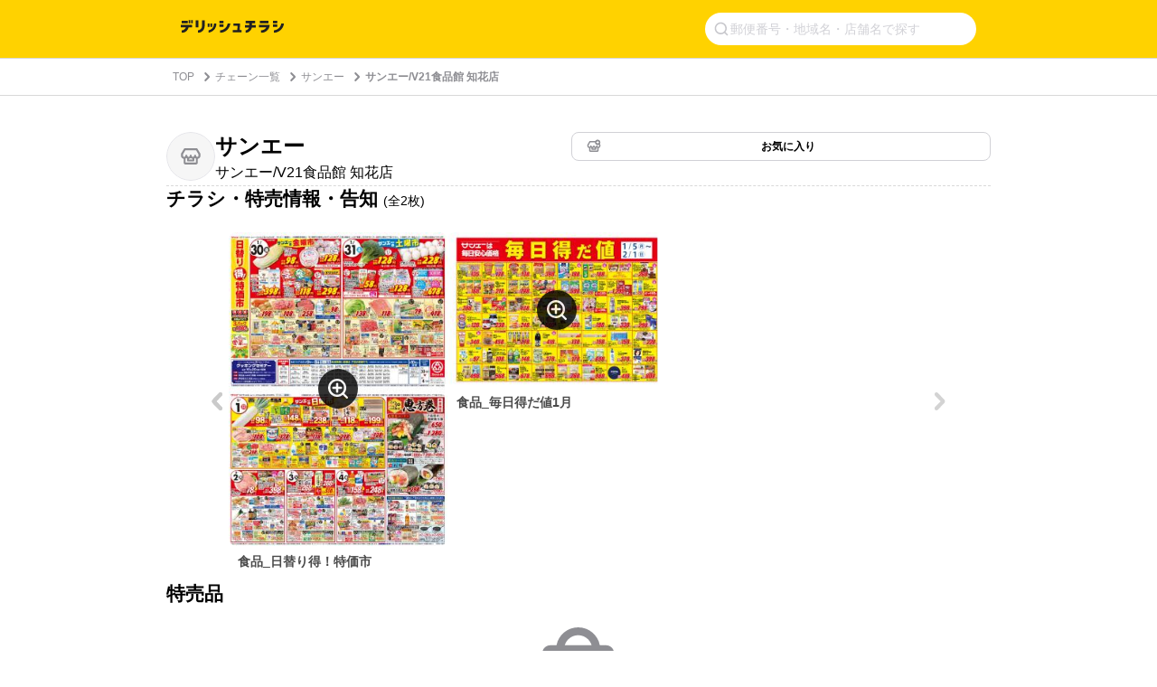

--- FILE ---
content_type: text/html; charset=utf-8
request_url: https://www.google.com/recaptcha/api2/aframe
body_size: 267
content:
<!DOCTYPE HTML><html><head><meta http-equiv="content-type" content="text/html; charset=UTF-8"></head><body><script nonce="7Mc-dczCNEzirdpskVj44Q">/** Anti-fraud and anti-abuse applications only. See google.com/recaptcha */ try{var clients={'sodar':'https://pagead2.googlesyndication.com/pagead/sodar?'};window.addEventListener("message",function(a){try{if(a.source===window.parent){var b=JSON.parse(a.data);var c=clients[b['id']];if(c){var d=document.createElement('img');d.src=c+b['params']+'&rc='+(localStorage.getItem("rc::a")?sessionStorage.getItem("rc::b"):"");window.document.body.appendChild(d);sessionStorage.setItem("rc::e",parseInt(sessionStorage.getItem("rc::e")||0)+1);localStorage.setItem("rc::h",'1769903331350');}}}catch(b){}});window.parent.postMessage("_grecaptcha_ready", "*");}catch(b){}</script></body></html>

--- FILE ---
content_type: image/svg+xml
request_url: https://chirashi.delishkitchen.tv/_nuxt/img/basket-gray.c733d07.svg
body_size: 586
content:
<svg width="74" height="74" viewBox="0 0 74 74" fill="none" xmlns="http://www.w3.org/2000/svg">
<path fill-rule="evenodd" clip-rule="evenodd" d="M36.6643 0C47.7083 0 56.9043 7.92 58.8269 18.3333H65.2003C67.4469 18.3333 69.6136 19.268 71.1469 20.896C71.906 21.7043 72.4901 22.6605 72.8629 23.7048C73.2357 24.7491 73.3891 25.8591 73.3136 26.9653L70.5549 65.832C70.2603 70.0373 66.6963 73.3333 62.4456 73.3333H10.8856C6.63493 73.3333 3.07226 70.0373 2.77226 65.8307L0.0189307 26.964C-0.0570418 25.8581 0.0961868 24.7484 0.469017 23.7045C0.841847 22.6606 1.42624 21.7049 2.1856 20.8973C2.95054 20.0883 3.87238 19.4436 4.89482 19.0028C5.91726 18.5619 7.01883 18.3342 8.13226 18.3333H14.5056C16.4256 7.92 25.6216 0 36.6629 0H36.6643ZM65.2029 26.4H8.13226L10.8856 65.2667H62.4496L65.2029 26.4ZM36.6656 33C38.9096 33 40.7323 34.8067 40.7323 37.032V54.632C40.7323 56.8613 38.9096 58.6653 36.6656 58.6653C34.4216 58.6653 32.5989 56.8613 32.5989 54.632V37.032C32.5989 34.8053 34.4216 33 36.6656 33ZM22.2509 33C24.4936 33 26.3176 34.8067 26.3176 37.032V54.632C26.3176 56.8613 24.4936 58.6653 22.2509 58.6653C20.0069 58.6653 18.1843 56.8613 18.1843 54.632V37.032C18.1843 34.8053 20.0069 33 22.2509 33ZM51.0803 33C53.3243 33 55.1469 34.8067 55.1469 37.032V54.632C55.1469 56.8613 53.3243 58.6653 51.0803 58.6653C48.8376 58.6653 47.0149 56.8613 47.0149 54.632V37.032C47.0149 34.8053 48.8376 32.9987 51.0816 32.9987L51.0803 33ZM36.6656 8.06667C30.1416 8.06667 24.6749 12.4187 22.9083 18.3333H50.4256C48.6589 12.4187 43.1936 8.06667 36.6656 8.06667Z" fill="#8E8E93"/>
</svg>


--- FILE ---
content_type: application/javascript; charset=utf-8
request_url: https://fundingchoicesmessages.google.com/f/AGSKWxVpv3bJOLxwxkTXD2FEsNUb8cP8D3HRAFd1xQiJMhOBotd6HsgkR1jguyRIE4x50cRcOrE1lIMDvTMdr8X2I2FM1TfIwSOJCnQahdyCylIYfzg5lbdhAe5rDMLNDbutHMW4U2P3USWKwv3lNF6KTgrgU083yAsoWULCZi_vPib5Wk2wQ1bx-G22lEdJ/_/bottom-ads./ads_1./FloatingAd_/AttractiveAds_/script/ads.
body_size: -1285
content:
window['dad013e5-c096-44fb-b90a-79f58cff69c9'] = true;